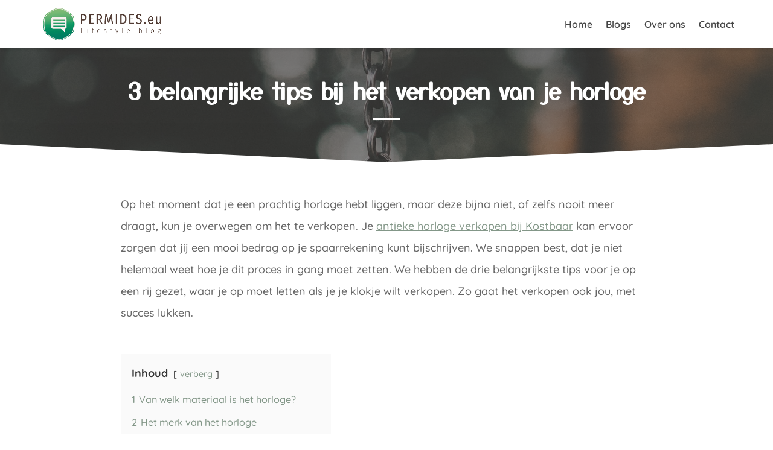

--- FILE ---
content_type: text/html; charset=UTF-8
request_url: https://permides.eu/3-belangrijke-tips-bij-het-verkopen-van-je-horloge/
body_size: 11343
content:
<!DOCTYPE html><html lang="nl-NL"><head><meta charset="UTF-8" /><link data-optimized="2" rel="stylesheet" href="https://permides.eu/wp-content/litespeed/css/1/f3f2fd98a2aeeec03e498679cfdaf427.css?ver=19114" /><meta http-equiv="X-UA-Compatible" content="IE=edge"><link rel="pingback" href="https://permides.eu/xmlrpc.php" /> <script type="text/javascript">document.documentElement.className = 'js';</script>  <script async src="https://www.googletagmanager.com/gtag/js?id=G-Z0MF9QYKNE"></script> <script>window.dataLayer = window.dataLayer || [];
  function gtag(){dataLayer.push(arguments);}
  gtag('js', new Date());

  gtag('config', 'G-Z0MF9QYKNE');</script><link rel="preconnect" href="https://fonts.gstatic.com" crossorigin /><meta name='robots' content='index, follow, max-image-preview:large, max-snippet:-1, max-video-preview:-1' /><link rel="alternate" hreflang="nl" href="https://permides.eu/3-belangrijke-tips-bij-het-verkopen-van-je-horloge/" /><link rel="alternate" hreflang="x-default" href="https://permides.eu/3-belangrijke-tips-bij-het-verkopen-van-je-horloge/" /> <script type="text/javascript">let jqueryParams=[],jQuery=function(r){return jqueryParams=[...jqueryParams,r],jQuery},$=function(r){return jqueryParams=[...jqueryParams,r],$};window.jQuery=jQuery,window.$=jQuery;let customHeadScripts=!1;jQuery.fn=jQuery.prototype={},$.fn=jQuery.prototype={},jQuery.noConflict=function(r){if(window.jQuery)return jQuery=window.jQuery,$=window.jQuery,customHeadScripts=!0,jQuery.noConflict},jQuery.ready=function(r){jqueryParams=[...jqueryParams,r]},$.ready=function(r){jqueryParams=[...jqueryParams,r]},jQuery.load=function(r){jqueryParams=[...jqueryParams,r]},$.load=function(r){jqueryParams=[...jqueryParams,r]},jQuery.fn.ready=function(r){jqueryParams=[...jqueryParams,r]},$.fn.ready=function(r){jqueryParams=[...jqueryParams,r]};</script> <title>3 belangrijke tips bij het verkopen van je horloge - Permides.eu</title><link rel="canonical" href="https://permides.eu/3-belangrijke-tips-bij-het-verkopen-van-je-horloge/" /><meta property="og:locale" content="nl_NL" /><meta property="og:type" content="article" /><meta property="og:title" content="3 belangrijke tips bij het verkopen van je horloge - Permides.eu" /><meta property="og:description" content="Op het moment dat je een prachtig horloge hebt liggen, maar deze bijna niet, of zelfs nooit meer draagt, kun je overwegen om het te verkopen. Je antieke horloge verkopen bij Kostbaar kan ervoor zorgen dat jij een mooi bedrag op je spaarrekening kunt bijschrijven. We snappen best, dat je niet helemaal weet hoe je [&hellip;]" /><meta property="og:url" content="https://permides.eu/3-belangrijke-tips-bij-het-verkopen-van-je-horloge/" /><meta property="og:site_name" content="Permides.eu" /><meta property="article:published_time" content="2022-11-05T09:27:18+00:00" /><meta property="article:modified_time" content="2024-06-17T17:30:17+00:00" /><meta property="og:image" content="https://permides.eu/wp-content/uploads/2022/11/andrik-langfield-0rTCXZM7Xfo-unsplash.jpg" /><meta property="og:image:width" content="1920" /><meta property="og:image:height" content="2400" /><meta property="og:image:type" content="image/jpeg" /><meta name="author" content="maintain" /><meta name="twitter:card" content="summary_large_image" /><meta name="twitter:label1" content="Geschreven door" /><meta name="twitter:data1" content="maintain" /><meta name="twitter:label2" content="Geschatte leestijd" /><meta name="twitter:data2" content="3 minuten" /> <script type="application/ld+json" class="yoast-schema-graph">{"@context":"https://schema.org","@graph":[{"@type":"WebPage","@id":"https://permides.eu/3-belangrijke-tips-bij-het-verkopen-van-je-horloge/","url":"https://permides.eu/3-belangrijke-tips-bij-het-verkopen-van-je-horloge/","name":"3 belangrijke tips bij het verkopen van je horloge - Permides.eu","isPartOf":{"@id":"https://permides.eu/#website"},"primaryImageOfPage":{"@id":"https://permides.eu/3-belangrijke-tips-bij-het-verkopen-van-je-horloge/#primaryimage"},"image":{"@id":"https://permides.eu/3-belangrijke-tips-bij-het-verkopen-van-je-horloge/#primaryimage"},"thumbnailUrl":"https://permides.eu/wp-content/uploads/2022/11/andrik-langfield-0rTCXZM7Xfo-unsplash.jpg","datePublished":"2022-11-05T09:27:18+00:00","dateModified":"2024-06-17T17:30:17+00:00","author":{"@id":"https://permides.eu/#/schema/person/9bb17eef3065423d4459669ae40cf22c"},"breadcrumb":{"@id":"https://permides.eu/3-belangrijke-tips-bij-het-verkopen-van-je-horloge/#breadcrumb"},"inLanguage":"nl-NL","potentialAction":[{"@type":"ReadAction","target":["https://permides.eu/3-belangrijke-tips-bij-het-verkopen-van-je-horloge/"]}]},{"@type":"ImageObject","inLanguage":"nl-NL","@id":"https://permides.eu/3-belangrijke-tips-bij-het-verkopen-van-je-horloge/#primaryimage","url":"https://permides.eu/wp-content/uploads/2022/11/andrik-langfield-0rTCXZM7Xfo-unsplash.jpg","contentUrl":"https://permides.eu/wp-content/uploads/2022/11/andrik-langfield-0rTCXZM7Xfo-unsplash.jpg","width":1920,"height":2400},{"@type":"BreadcrumbList","@id":"https://permides.eu/3-belangrijke-tips-bij-het-verkopen-van-je-horloge/#breadcrumb","itemListElement":[{"@type":"ListItem","position":1,"name":"Home","item":"https://permides.eu/"},{"@type":"ListItem","position":2,"name":"3 belangrijke tips bij het verkopen van je horloge"}]},{"@type":"WebSite","@id":"https://permides.eu/#website","url":"https://permides.eu/","name":"Permides.eu","description":"Permides Lifestyle blog","potentialAction":[{"@type":"SearchAction","target":{"@type":"EntryPoint","urlTemplate":"https://permides.eu/?s={search_term_string}"},"query-input":{"@type":"PropertyValueSpecification","valueRequired":true,"valueName":"search_term_string"}}],"inLanguage":"nl-NL"},{"@type":"Person","@id":"https://permides.eu/#/schema/person/9bb17eef3065423d4459669ae40cf22c","name":"maintain","sameAs":["https://permides.eu"],"url":"https://permides.eu/author/maintain/"}]}</script> <link rel="alternate" type="application/rss+xml" title="Permides.eu &raquo; feed" href="https://permides.eu/feed/" /><link rel="alternate" type="application/rss+xml" title="Permides.eu &raquo; reactiesfeed" href="https://permides.eu/comments/feed/" /><link rel="alternate" type="application/rss+xml" title="Permides.eu &raquo; 3 belangrijke tips bij het verkopen van je horloge reactiesfeed" href="https://permides.eu/3-belangrijke-tips-bij-het-verkopen-van-je-horloge/feed/" /><meta content="Maintain Design v.1.0.1" name="generator"/> <script type="text/javascript" id="wpml-cookie-js-extra">/*  */
var wpml_cookies = {"wp-wpml_current_language":{"value":"nl","expires":1,"path":"\/"}};
var wpml_cookies = {"wp-wpml_current_language":{"value":"nl","expires":1,"path":"\/"}};
/*  */</script> <link rel="https://api.w.org/" href="https://permides.eu/wp-json/" /><link rel="alternate" title="JSON" type="application/json" href="https://permides.eu/wp-json/wp/v2/posts/649" /><link rel="EditURI" type="application/rsd+xml" title="RSD" href="https://permides.eu/xmlrpc.php?rsd" /><meta name="generator" content="WordPress 6.7.4" /><link rel='shortlink' href='https://permides.eu/?p=649' /><link rel="alternate" title="oEmbed (JSON)" type="application/json+oembed" href="https://permides.eu/wp-json/oembed/1.0/embed?url=https%3A%2F%2Fpermides.eu%2F3-belangrijke-tips-bij-het-verkopen-van-je-horloge%2F" /><link rel="alternate" title="oEmbed (XML)" type="text/xml+oembed" href="https://permides.eu/wp-json/oembed/1.0/embed?url=https%3A%2F%2Fpermides.eu%2F3-belangrijke-tips-bij-het-verkopen-van-je-horloge%2F&#038;format=xml" /><meta name="generator" content="WPML ver:4.6.15 stt:37,1,3;" /><meta name="viewport" content="width=device-width, initial-scale=1.0, maximum-scale=1.0, user-scalable=0" /><meta name="viewport" content="width=device-width, initial-scale=1.0, maximum-scale=5.0, user-scalable=1"><link rel="preload" href="https://fonts.gstatic.com/s/opensans/v26/memSYaGs126MiZpBA-UvWbX2vVnXBbObj2OVZyOOSr4dVJWUgsjZ0C4i.woff2" as="font" type="font/woff2" crossorigin><link rel="icon" href="https://permides.eu/wp-content/uploads/2021/10/cropped-PERMIDES-logo-32x32.png" sizes="32x32" /><link rel="icon" href="https://permides.eu/wp-content/uploads/2021/10/cropped-PERMIDES-logo-192x192.png" sizes="192x192" /><link rel="apple-touch-icon" href="https://permides.eu/wp-content/uploads/2021/10/cropped-PERMIDES-logo-180x180.png" /><meta name="msapplication-TileImage" content="https://permides.eu/wp-content/uploads/2021/10/cropped-PERMIDES-logo-270x270.png" /><meta name="google-site-verification" content="o6Ez8F1TB8vw3gPtbl94u_XoXkb1EvbC7PTkt-F17Zs" /></head><body class="post-template-default single single-post postid-649 single-format-standard custom-background et-tb-has-template et-tb-has-body et-tb-has-footer et_button_icon_visible et_button_custom_icon et_pb_button_helper_class et_fixed_nav et_show_nav et_pb_show_title et_primary_nav_dropdown_animation_fade et_secondary_nav_dropdown_animation_fade et_header_style_left et_cover_background et_pb_gutter osx et_pb_gutters2 et_divi_theme et-db"><div id="page-container"><div id="et-boc" class="et-boc"><header id="main-header" data-height-onload="66"><div class="container clearfix et_menu_container"><div class="logo_container">
<span class="logo_helper"></span>
<a href="https://permides.eu/">
<img src="https://permides.eu/wp-content/uploads/2021/10/PERMIDES-logo.png" width="820" height="244" alt="Permides.eu" id="logo" data-height-percentage="75" />
</a></div><div id="et-top-navigation" data-height="66" data-fixed-height="66"><nav id="top-menu-nav"><ul id="top-menu" class="nav"><li class="menu-item menu-item-type-post_type menu-item-object-page menu-item-home menu-item-148"><a href="https://permides.eu/">Home</a></li><li class="menu-item menu-item-type-post_type menu-item-object-page menu-item-376"><a href="https://permides.eu/blogs/">Blogs</a></li><li class="menu-item menu-item-type-post_type menu-item-object-page menu-item-153"><a href="https://permides.eu/over-ons/">Over ons</a></li><li class="menu-item menu-item-type-post_type menu-item-object-page menu-item-147"><a href="https://permides.eu/contact/">Contact</a></li></ul></nav><div id="et_mobile_nav_menu"><div class="mobile_nav closed">
<span class="select_page">Selecteer een pagina</span>
<span class="mobile_menu_bar mobile_menu_bar_toggle"></span></div></div></div></div></header><div id="et-main-area"><div id="main-content"><div class="et-l et-l--body"><div class="et_builder_inner_content et_pb_gutters2"><div class="et_pb_section et_pb_section_1_tb_body et_pb_with_background et_section_regular section_has_divider et_pb_bottom_divider" ><div class="et_pb_row et_pb_row_0_tb_body"><div class="et_pb_column et_pb_column_4_4 et_pb_column_0_tb_body  et_pb_css_mix_blend_mode_passthrough et-last-child"><div class="et_pb_module et_pb_text et_pb_text_0_tb_body  et_pb_text_align_left et_pb_bg_layout_light"><div class="et_pb_text_inner"><h1><a href="https://permides.eu/3-belangrijke-tips-bij-het-verkopen-van-je-horloge/">3 belangrijke tips bij het verkopen van je horloge</a></h1></div></div><div class="et_pb_module et_pb_divider et_pb_divider_0_tb_body et_pb_divider_position_ et_pb_space"><div class="et_pb_divider_internal"></div></div></div></div><div class="et_pb_bottom_inside_divider et-no-transition"></div></div><div class="et_pb_section et_pb_section_2_tb_body et_section_regular" ><div class="et_pb_row et_pb_row_1_tb_body et_animated"><div class="et_pb_column et_pb_column_4_4 et_pb_column_1_tb_body  et_pb_css_mix_blend_mode_passthrough et-last-child"><div class="et_pb_module et_pb_post_content et_pb_post_content_0_tb_body"><p>Op het moment dat je een prachtig horloge hebt liggen, maar deze bijna niet, of zelfs nooit meer draagt, kun je overwegen om het te verkopen. Je <a href="https://kostbaar.nl/horloge-verkopen/">antieke horloge verkopen bij Kostbaar</a> kan ervoor zorgen dat jij een mooi bedrag op je spaarrekening kunt bijschrijven. We snappen best, dat je niet helemaal weet hoe je dit proces in gang moet zetten. We hebben de drie belangrijkste tips voor je op een rij gezet, waar je op moet letten als je je klokje wilt verkopen. Zo gaat het verkopen ook jou, met succes lukken. </p><div class="lwptoc lwptoc-autoWidth lwptoc-baseItems lwptoc-light lwptoc-notInherit" data-smooth-scroll="1" data-smooth-scroll-offset="24"><div class="lwptoc_i"><div class="lwptoc_header">
<b class="lwptoc_title">Inhoud</b>                    <span class="lwptoc_toggle">
<a href="#" class="lwptoc_toggle_label" data-label="toon">verberg</a>            </span></div><div class="lwptoc_items lwptoc_items-visible"><div class="lwptoc_itemWrap"><div class="lwptoc_item">    <a href="#Van_welk_materiaal_is_het_horloge">
<span class="lwptoc_item_number">1</span>
<span class="lwptoc_item_label">Van welk materiaal is het horloge?</span>
</a></div><div class="lwptoc_item">    <a href="#Het_merk_van_het_horloge">
<span class="lwptoc_item_number">2</span>
<span class="lwptoc_item_label">Het merk van het horloge</span>
</a></div><div class="lwptoc_item">    <a href="#De_conditie_van_het_horloge_controleren">
<span class="lwptoc_item_number">3</span>
<span class="lwptoc_item_label">De conditie van het horloge controleren</span>
</a></div></div></div></div></div><h2 class="wp-block-heading"><span id="Van_welk_materiaal_is_het_horloge">Van welk materiaal is het horloge?</span></h2><p>Als eerst is het belangrijk om te weten van welk materiaal het horloge precies is gemaakt. Dat kan direct van invloed zijn op het bedrag wat je eventueel kunt ontvangen bij een verkoop. Horloges die (deels) zijn gemaakt van zilver of goud hebben vaak een hogere waarde. Mocht je twijfelen of jouw horloge van echt zilver of goud gemaakt is, kun je een afspraak maken met een expert. Er wordt dan uitgebreid onderzoek naar gedaan en in de meeste gevallen kunnen deze mensen je ook direct een bod doen. We raden aan om het horloge door meerdere handelaars te checken om te kijken wie het meeste wilt betalen.&nbsp;</p><h2 class="wp-block-heading"><span id="Het_merk_van_het_horloge">Het merk van het horloge</span></h2><p>Als het materiaal weinig waard blijkt te zijn, betekent dat niet dat je je horloge niet voor veel geld kan verkopen. Het merk speelt namelijk ook een grote rol. Mocht je bijvoorbeeld in het bezit zijn van een Rolex, Chronoswiss, Cartier, Tag Heuer, Omega, Breitling of een Patek Philippe dan kun je de kassa al horen rinkelen, mits ze natuurlijk echt zijn. De exacte waarde kan bepaald worden door het horloge te laten taxeren. Doe dit het liefst bij iemand die een specialist is, in deze merken.&nbsp;</p><h2 class="wp-block-heading"><span id="De_conditie_van_het_horloge_controleren">De conditie van het horloge controleren</span></h2><p>Tot slot is het ook van groot belang dat je de conditie van jouw horloge goed controleert. Kijk bijvoorbeeld of de wijzerplaat nog in goede staat is, of de batterij eventueel vervangen moet worden en/of de wijzers nog de juiste bewegingen maken. Dit kan allemaal invloed hebben op de prijs. Als je horloge in uitstekende staat verkeert, levert dat veel meer op wanneer je horloge gebreken heeft. Het repareren van je horloge, voordat je het verkoopt, kan winstgevend zijn. </p><p>Bron: <a href="https://kostbaar.nl/">kostbaar.nl</a></p></div></div></div></div><div class="et_pb_section et_pb_section_3_tb_body et_section_regular section_has_divider et_pb_bottom_divider et_pb_top_divider" ><div class="et_pb_top_inside_divider et-no-transition"></div><div class="et_pb_row et_pb_row_2_tb_body et_animated"><div class="et_pb_column et_pb_column_4_4 et_pb_column_2_tb_body  et_pb_css_mix_blend_mode_passthrough et-last-child"><div class="et_pb_module et_pb_blog_0_tb_body et_pb_blog_grid_wrapper et_pb_bg_layout_light"><div class="et_pb_blog_grid clearfix "><div class="et_pb_ajax_pagination_container"><div class="et_pb_salvattore_content" data-columns><article id="post-2681" class="et_pb_post clearfix et_pb_blog_item_0_0 post-2681 post type-post status-publish format-standard has-post-thumbnail hentry category-overig"><div class="et_pb_image_container"><a href="https://permides.eu/barcode-etiketten-zelf-printen-of-professioneel-laten-maken/" class="entry-featured-image-url"><img data-lazyloaded="1" src="[data-uri]" fetchpriority="high" decoding="async" data-src="https://permides.eu/wp-content/uploads/2026/01/Screenshot-2026-01-19-112206-400x250.png" alt="Barcode etiketten: zelf printen of professioneel laten maken?" class="" data-srcset="https://permides.eu/wp-content/uploads/2026/01/Screenshot-2026-01-19-112206.png 479w, https://permides.eu/wp-content/uploads/2026/01/Screenshot-2026-01-19-112206-400x250.png 480w " data-sizes="(max-width:479px) 479px, 100vw "  width="400" height="250" /><noscript><img fetchpriority="high" decoding="async" src="https://permides.eu/wp-content/uploads/2026/01/Screenshot-2026-01-19-112206-400x250.png" alt="Barcode etiketten: zelf printen of professioneel laten maken?" class="" srcset="https://permides.eu/wp-content/uploads/2026/01/Screenshot-2026-01-19-112206.png 479w, https://permides.eu/wp-content/uploads/2026/01/Screenshot-2026-01-19-112206-400x250.png 480w " sizes="(max-width:479px) 479px, 100vw "  width="400" height="250" /></noscript></a></div><h2 class="entry-title">
<a href="https://permides.eu/barcode-etiketten-zelf-printen-of-professioneel-laten-maken/">Barcode etiketten: zelf printen of professioneel laten maken?</a></h2><div class="post-content"><div class="post-content-inner"><p>Barcode etiketten spelen een cruciale rol in veel bedrijfsprocessen, van voorraadbeheer tot productidentificatie. Bij het kiezen van de juiste etiketten voor jouw bedrijf, komt de vraag op: moet je ze zelf printen of is het beter om ze door een specialist te laten...</p></div></div></article><article id="post-2676" class="et_pb_post clearfix et_pb_blog_item_0_1 post-2676 post type-post status-publish format-standard has-post-thumbnail hentry category-gokken"><div class="et_pb_image_container"><a href="https://permides.eu/snelste-uitbetalingsopties-beschikbaar-voor-nederlandse-spelers/" class="entry-featured-image-url"><img data-lazyloaded="1" src="[data-uri]" decoding="async" data-src="https://permides.eu/wp-content/uploads/2026/01/esteban-lopez-t5nQe65i1AQ-unsplash-400x250.jpg" alt="Snelste uitbetalingsopties beschikbaar voor Nederlandse spelers" class="" data-srcset="https://permides.eu/wp-content/uploads/2026/01/esteban-lopez-t5nQe65i1AQ-unsplash.jpg 479w, https://permides.eu/wp-content/uploads/2026/01/esteban-lopez-t5nQe65i1AQ-unsplash-400x250.jpg 480w " data-sizes="(max-width:479px) 479px, 100vw "  width="400" height="250" /><noscript><img decoding="async" src="https://permides.eu/wp-content/uploads/2026/01/esteban-lopez-t5nQe65i1AQ-unsplash-400x250.jpg" alt="Snelste uitbetalingsopties beschikbaar voor Nederlandse spelers" class="" srcset="https://permides.eu/wp-content/uploads/2026/01/esteban-lopez-t5nQe65i1AQ-unsplash.jpg 479w, https://permides.eu/wp-content/uploads/2026/01/esteban-lopez-t5nQe65i1AQ-unsplash-400x250.jpg 480w " sizes="(max-width:479px) 479px, 100vw "  width="400" height="250" /></noscript></a></div><h2 class="entry-title">
<a href="https://permides.eu/snelste-uitbetalingsopties-beschikbaar-voor-nederlandse-spelers/">Snelste uitbetalingsopties beschikbaar voor Nederlandse spelers</a></h2><div class="post-content"><div class="post-content-inner"><p>Nederlandse online casinospelers kunnen binnen enkele uren in plaats van dagen over hun winsten beschikken door de juiste opnamemethode te kiezen. E-wallets leveren het geld binnen 15 minuten, terwijl standaard bankoverschrijvingen 1-3 werkdagen in beslag nemen....</p></div></div></article><article id="post-2666" class="et_pb_post clearfix et_pb_blog_item_0_2 post-2666 post type-post status-publish format-standard has-post-thumbnail hentry category-sociaal"><div class="et_pb_image_container"><a href="https://permides.eu/inspiratie-voor-kraamcadeaus-die-opvallen/" class="entry-featured-image-url"><img data-lazyloaded="1" src="[data-uri]" decoding="async" data-src="https://permides.eu/wp-content/uploads/2026/01/kraamcadeaus-400x250.jpg" alt="Inspiratie voor kraamcadeaus die opvallen" class="" data-srcset="https://permides.eu/wp-content/uploads/2026/01/kraamcadeaus.jpg 479w, https://permides.eu/wp-content/uploads/2026/01/kraamcadeaus-400x250.jpg 480w " data-sizes="(max-width:479px) 479px, 100vw "  width="400" height="250" /><noscript><img decoding="async" src="https://permides.eu/wp-content/uploads/2026/01/kraamcadeaus-400x250.jpg" alt="Inspiratie voor kraamcadeaus die opvallen" class="" srcset="https://permides.eu/wp-content/uploads/2026/01/kraamcadeaus.jpg 479w, https://permides.eu/wp-content/uploads/2026/01/kraamcadeaus-400x250.jpg 480w " sizes="(max-width:479px) 479px, 100vw "  width="400" height="250" /></noscript></a></div><h2 class="entry-title">
<a href="https://permides.eu/inspiratie-voor-kraamcadeaus-die-opvallen/">Inspiratie voor kraamcadeaus die opvallen</a></h2><div class="post-content"><div class="post-content-inner"><p>Het kan soms lastig zijn om het perfecte kraamcadeau te vinden. Je wilt iets geven dat niet alleen nuttig is, maar ook een glimlach op het gezicht van de ouders tovert. Of je nu kiest voor iets traditioneels of iets unieks, er zijn tal van opties die zeker in de smaak...</p></div></div></article></div></div></div></div></div></div></div></div></div></div><footer class="et-l et-l--footer"><div class="et_builder_inner_content et_pb_gutters2"><div class="et_pb_section et_pb_section_0_tb_footer et_pb_with_background et_section_regular section_has_divider et_pb_bottom_divider et_pb_top_divider" ><div class="et_pb_top_inside_divider et-no-transition"></div><div class="et_pb_row et_pb_row_0_tb_footer et_pb_gutters3"><div class="et_pb_column et_pb_column_4_4 et_pb_column_0_tb_footer  et_pb_css_mix_blend_mode_passthrough et-last-child"><div class="et_pb_module et_pb_image et_pb_image_0_tb_footer">
<a href="https://permides.eu/"><span class="et_pb_image_wrap "><img data-lazyloaded="1" src="[data-uri]" decoding="async" width="820" height="244" data-src="https://permides.eu/wp-content/uploads/2021/10/PERMIDES-logo.png" alt="" title="PERMIDES-logo" data-srcset="https://permides.eu/wp-content/uploads/2021/10/PERMIDES-logo.png 820w, https://permides.eu/wp-content/uploads/2021/10/PERMIDES-logo-480x143.png 480w" data-sizes="(min-width: 0px) and (max-width: 480px) 480px, (min-width: 481px) 820px, 100vw" class="wp-image-420" /><noscript><img decoding="async" width="820" height="244" src="https://permides.eu/wp-content/uploads/2021/10/PERMIDES-logo.png" alt="" title="PERMIDES-logo" srcset="https://permides.eu/wp-content/uploads/2021/10/PERMIDES-logo.png 820w, https://permides.eu/wp-content/uploads/2021/10/PERMIDES-logo-480x143.png 480w" sizes="(min-width: 0px) and (max-width: 480px) 480px, (min-width: 481px) 820px, 100vw" class="wp-image-420" /></noscript></span></a></div></div></div></div><div class="et_pb_section et_pb_section_1_tb_footer et_pb_with_background et_section_regular" ><div class="et_pb_row et_pb_row_1_tb_footer"><div class="et_pb_column et_pb_column_4_4 et_pb_column_1_tb_footer  et_pb_css_mix_blend_mode_passthrough et-last-child"><div class="et_pb_module et_pb_text et_pb_text_0_tb_footer  et_pb_text_align_center et_pb_bg_layout_light"><div class="et_pb_text_inner">© Permides.eu</div></div></div></div></div></div></footer></div></div></div> <script type="text/javascript">var et_animation_data = [{"class":"et_pb_row_1_tb_body","style":"fade","repeat":"once","duration":"1000ms","delay":"0ms","intensity":"50%","starting_opacity":"0%","speed_curve":"ease-in-out"},{"class":"et_pb_row_2_tb_body","style":"fade","repeat":"once","duration":"1000ms","delay":"0ms","intensity":"50%","starting_opacity":"0%","speed_curve":"ease-in-out"}];</script>  <script async src="https://www.googletagmanager.com/gtag/js?id=G-ET9HYVNDEH"></script> <script>window.dataLayer = window.dataLayer || [];
  function gtag(){dataLayer.push(arguments);}
  gtag('js', new Date());

  gtag('config', 'G-ET9HYVNDEH');</script> <script type="text/javascript" id="jquery-js-after">/*  */
jqueryParams.length&&$.each(jqueryParams,function(e,r){if("function"==typeof r){var n=String(r);n.replace("$","jQuery");var a=new Function("return "+n)();$(document).ready(a)}});
/*  */</script> <script type="text/javascript" id="divi-custom-script-js-extra">/*  */
var DIVI = {"item_count":"%d Item","items_count":"%d Items"};
var et_builder_utils_params = {"condition":{"diviTheme":true,"extraTheme":false},"scrollLocations":["app","top"],"builderScrollLocations":{"desktop":"app","tablet":"app","phone":"app"},"onloadScrollLocation":"app","builderType":"fe"};
var et_frontend_scripts = {"builderCssContainerPrefix":"#et-boc","builderCssLayoutPrefix":"#et-boc .et-l"};
var et_pb_custom = {"ajaxurl":"https:\/\/permides.eu\/wp-admin\/admin-ajax.php","images_uri":"https:\/\/permides.eu\/wp-content\/themes\/Divi\/images","builder_images_uri":"https:\/\/permides.eu\/wp-content\/themes\/Divi\/includes\/builder\/images","et_frontend_nonce":"4dd406eee9","subscription_failed":"Kijk dan de onderstaande velden in om ervoor te zorgen u de juiste informatie.","et_ab_log_nonce":"fb09e549d4","fill_message":"Alsjeblieft, vul op de volgende gebieden:","contact_error_message":"Gelieve de volgende fouten te verbeteren:","invalid":"Ongeldig e-mail","captcha":"Captcha","prev":"Vorig","previous":"Vorige","next":"Volgende","wrong_captcha":"U heeft het verkeerde nummer in de captcha ingevoerd.","wrong_checkbox":"Selectievakje","ignore_waypoints":"no","is_divi_theme_used":"1","widget_search_selector":".widget_search","ab_tests":[],"is_ab_testing_active":"","page_id":"649","unique_test_id":"","ab_bounce_rate":"5","is_cache_plugin_active":"no","is_shortcode_tracking":"","tinymce_uri":"https:\/\/permides.eu\/wp-content\/themes\/Divi\/includes\/builder\/frontend-builder\/assets\/vendors","accent_color":"#222222","waypoints_options":[]};
var et_pb_box_shadow_elements = [];
/*  */</script> <script type="text/javascript" id="mediaelement-core-js-before">/*  */
var mejsL10n = {"language":"nl","strings":{"mejs.download-file":"Bestand downloaden","mejs.install-flash":"Je gebruikt een browser die geen Flash Player heeft ingeschakeld of ge\u00efnstalleerd. Zet de Flash Player plugin aan of download de nieuwste versie van https:\/\/get.adobe.com\/flashplayer\/","mejs.fullscreen":"Volledig scherm","mejs.play":"Afspelen","mejs.pause":"Pauzeren","mejs.time-slider":"Tijdschuifbalk","mejs.time-help-text":"Gebruik Links\/Rechts pijltoetsen om \u00e9\u00e9n seconde vooruit te spoelen, Omhoog\/Omlaag pijltoetsen om tien seconden vooruit te spoelen.","mejs.live-broadcast":"Live uitzending","mejs.volume-help-text":"Gebruik Omhoog\/Omlaag pijltoetsen om het volume te verhogen of te verlagen.","mejs.unmute":"Geluid aan","mejs.mute":"Dempen","mejs.volume-slider":"Volumeschuifbalk","mejs.video-player":"Videospeler","mejs.audio-player":"Audiospeler","mejs.captions-subtitles":"Bijschriften\/ondertitels","mejs.captions-chapters":"Hoofdstukken","mejs.none":"Geen","mejs.afrikaans":"Afrikaans","mejs.albanian":"Albanees","mejs.arabic":"Arabisch","mejs.belarusian":"Wit-Russisch","mejs.bulgarian":"Bulgaars","mejs.catalan":"Catalaans","mejs.chinese":"Chinees","mejs.chinese-simplified":"Chinees (Versimpeld)","mejs.chinese-traditional":"Chinees (Traditioneel)","mejs.croatian":"Kroatisch","mejs.czech":"Tsjechisch","mejs.danish":"Deens","mejs.dutch":"Nederlands","mejs.english":"Engels","mejs.estonian":"Estlands","mejs.filipino":"Filipijns","mejs.finnish":"Fins","mejs.french":"Frans","mejs.galician":"Galicisch","mejs.german":"Duits","mejs.greek":"Grieks","mejs.haitian-creole":"Ha\u00eftiaans Creools","mejs.hebrew":"Hebreeuws","mejs.hindi":"Hindi","mejs.hungarian":"Hongaars","mejs.icelandic":"IJslands","mejs.indonesian":"Indonesisch","mejs.irish":"Iers","mejs.italian":"Italiaans","mejs.japanese":"Japans","mejs.korean":"Koreaans","mejs.latvian":"Lets","mejs.lithuanian":"Litouws","mejs.macedonian":"Macedonisch","mejs.malay":"Maleis","mejs.maltese":"Maltees","mejs.norwegian":"Noors","mejs.persian":"Perzisch","mejs.polish":"Pools","mejs.portuguese":"Portugees","mejs.romanian":"Roemeens","mejs.russian":"Russisch","mejs.serbian":"Servisch","mejs.slovak":"Slovaaks","mejs.slovenian":"Sloveens","mejs.spanish":"Spaans","mejs.swahili":"Swahili","mejs.swedish":"Zweeds","mejs.tagalog":"Tagalog","mejs.thai":"Thais","mejs.turkish":"Turks","mejs.ukrainian":"Oekra\u00efens","mejs.vietnamese":"Vietnamees","mejs.welsh":"Wels","mejs.yiddish":"Jiddisch"}};
/*  */</script> <script type="text/javascript" id="mediaelement-js-extra">/*  */
var _wpmejsSettings = {"pluginPath":"\/wp-includes\/js\/mediaelement\/","classPrefix":"mejs-","stretching":"responsive","audioShortcodeLibrary":"mediaelement","videoShortcodeLibrary":"mediaelement"};
/*  */</script> <script data-no-optimize="1">!function(t,e){"object"==typeof exports&&"undefined"!=typeof module?module.exports=e():"function"==typeof define&&define.amd?define(e):(t="undefined"!=typeof globalThis?globalThis:t||self).LazyLoad=e()}(this,function(){"use strict";function e(){return(e=Object.assign||function(t){for(var e=1;e<arguments.length;e++){var n,a=arguments[e];for(n in a)Object.prototype.hasOwnProperty.call(a,n)&&(t[n]=a[n])}return t}).apply(this,arguments)}function i(t){return e({},it,t)}function o(t,e){var n,a="LazyLoad::Initialized",i=new t(e);try{n=new CustomEvent(a,{detail:{instance:i}})}catch(t){(n=document.createEvent("CustomEvent")).initCustomEvent(a,!1,!1,{instance:i})}window.dispatchEvent(n)}function l(t,e){return t.getAttribute(gt+e)}function c(t){return l(t,bt)}function s(t,e){return function(t,e,n){e=gt+e;null!==n?t.setAttribute(e,n):t.removeAttribute(e)}(t,bt,e)}function r(t){return s(t,null),0}function u(t){return null===c(t)}function d(t){return c(t)===vt}function f(t,e,n,a){t&&(void 0===a?void 0===n?t(e):t(e,n):t(e,n,a))}function _(t,e){nt?t.classList.add(e):t.className+=(t.className?" ":"")+e}function v(t,e){nt?t.classList.remove(e):t.className=t.className.replace(new RegExp("(^|\\s+)"+e+"(\\s+|$)")," ").replace(/^\s+/,"").replace(/\s+$/,"")}function g(t){return t.llTempImage}function b(t,e){!e||(e=e._observer)&&e.unobserve(t)}function p(t,e){t&&(t.loadingCount+=e)}function h(t,e){t&&(t.toLoadCount=e)}function n(t){for(var e,n=[],a=0;e=t.children[a];a+=1)"SOURCE"===e.tagName&&n.push(e);return n}function m(t,e){(t=t.parentNode)&&"PICTURE"===t.tagName&&n(t).forEach(e)}function a(t,e){n(t).forEach(e)}function E(t){return!!t[st]}function I(t){return t[st]}function y(t){return delete t[st]}function A(e,t){var n;E(e)||(n={},t.forEach(function(t){n[t]=e.getAttribute(t)}),e[st]=n)}function k(a,t){var i;E(a)&&(i=I(a),t.forEach(function(t){var e,n;e=a,(t=i[n=t])?e.setAttribute(n,t):e.removeAttribute(n)}))}function L(t,e,n){_(t,e.class_loading),s(t,ut),n&&(p(n,1),f(e.callback_loading,t,n))}function w(t,e,n){n&&t.setAttribute(e,n)}function x(t,e){w(t,ct,l(t,e.data_sizes)),w(t,rt,l(t,e.data_srcset)),w(t,ot,l(t,e.data_src))}function O(t,e,n){var a=l(t,e.data_bg_multi),i=l(t,e.data_bg_multi_hidpi);(a=at&&i?i:a)&&(t.style.backgroundImage=a,n=n,_(t=t,(e=e).class_applied),s(t,ft),n&&(e.unobserve_completed&&b(t,e),f(e.callback_applied,t,n)))}function N(t,e){!e||0<e.loadingCount||0<e.toLoadCount||f(t.callback_finish,e)}function C(t,e,n){t.addEventListener(e,n),t.llEvLisnrs[e]=n}function M(t){return!!t.llEvLisnrs}function z(t){if(M(t)){var e,n,a=t.llEvLisnrs;for(e in a){var i=a[e];n=e,i=i,t.removeEventListener(n,i)}delete t.llEvLisnrs}}function R(t,e,n){var a;delete t.llTempImage,p(n,-1),(a=n)&&--a.toLoadCount,v(t,e.class_loading),e.unobserve_completed&&b(t,n)}function T(o,r,c){var l=g(o)||o;M(l)||function(t,e,n){M(t)||(t.llEvLisnrs={});var a="VIDEO"===t.tagName?"loadeddata":"load";C(t,a,e),C(t,"error",n)}(l,function(t){var e,n,a,i;n=r,a=c,i=d(e=o),R(e,n,a),_(e,n.class_loaded),s(e,dt),f(n.callback_loaded,e,a),i||N(n,a),z(l)},function(t){var e,n,a,i;n=r,a=c,i=d(e=o),R(e,n,a),_(e,n.class_error),s(e,_t),f(n.callback_error,e,a),i||N(n,a),z(l)})}function G(t,e,n){var a,i,o,r,c;t.llTempImage=document.createElement("IMG"),T(t,e,n),E(c=t)||(c[st]={backgroundImage:c.style.backgroundImage}),o=n,r=l(a=t,(i=e).data_bg),c=l(a,i.data_bg_hidpi),(r=at&&c?c:r)&&(a.style.backgroundImage='url("'.concat(r,'")'),g(a).setAttribute(ot,r),L(a,i,o)),O(t,e,n)}function D(t,e,n){var a;T(t,e,n),a=e,e=n,(t=It[(n=t).tagName])&&(t(n,a),L(n,a,e))}function V(t,e,n){var a;a=t,(-1<yt.indexOf(a.tagName)?D:G)(t,e,n)}function F(t,e,n){var a;t.setAttribute("loading","lazy"),T(t,e,n),a=e,(e=It[(n=t).tagName])&&e(n,a),s(t,vt)}function j(t){t.removeAttribute(ot),t.removeAttribute(rt),t.removeAttribute(ct)}function P(t){m(t,function(t){k(t,Et)}),k(t,Et)}function S(t){var e;(e=At[t.tagName])?e(t):E(e=t)&&(t=I(e),e.style.backgroundImage=t.backgroundImage)}function U(t,e){var n;S(t),n=e,u(e=t)||d(e)||(v(e,n.class_entered),v(e,n.class_exited),v(e,n.class_applied),v(e,n.class_loading),v(e,n.class_loaded),v(e,n.class_error)),r(t),y(t)}function $(t,e,n,a){var i;n.cancel_on_exit&&(c(t)!==ut||"IMG"===t.tagName&&(z(t),m(i=t,function(t){j(t)}),j(i),P(t),v(t,n.class_loading),p(a,-1),r(t),f(n.callback_cancel,t,e,a)))}function q(t,e,n,a){var i,o,r=(o=t,0<=pt.indexOf(c(o)));s(t,"entered"),_(t,n.class_entered),v(t,n.class_exited),i=t,o=a,n.unobserve_entered&&b(i,o),f(n.callback_enter,t,e,a),r||V(t,n,a)}function H(t){return t.use_native&&"loading"in HTMLImageElement.prototype}function B(t,i,o){t.forEach(function(t){return(a=t).isIntersecting||0<a.intersectionRatio?q(t.target,t,i,o):(e=t.target,n=t,a=i,t=o,void(u(e)||(_(e,a.class_exited),$(e,n,a,t),f(a.callback_exit,e,n,t))));var e,n,a})}function J(e,n){var t;et&&!H(e)&&(n._observer=new IntersectionObserver(function(t){B(t,e,n)},{root:(t=e).container===document?null:t.container,rootMargin:t.thresholds||t.threshold+"px"}))}function K(t){return Array.prototype.slice.call(t)}function Q(t){return t.container.querySelectorAll(t.elements_selector)}function W(t){return c(t)===_t}function X(t,e){return e=t||Q(e),K(e).filter(u)}function Y(e,t){var n;(n=Q(e),K(n).filter(W)).forEach(function(t){v(t,e.class_error),r(t)}),t.update()}function t(t,e){var n,a,t=i(t);this._settings=t,this.loadingCount=0,J(t,this),n=t,a=this,Z&&window.addEventListener("online",function(){Y(n,a)}),this.update(e)}var Z="undefined"!=typeof window,tt=Z&&!("onscroll"in window)||"undefined"!=typeof navigator&&/(gle|ing|ro)bot|crawl|spider/i.test(navigator.userAgent),et=Z&&"IntersectionObserver"in window,nt=Z&&"classList"in document.createElement("p"),at=Z&&1<window.devicePixelRatio,it={elements_selector:".lazy",container:tt||Z?document:null,threshold:300,thresholds:null,data_src:"src",data_srcset:"srcset",data_sizes:"sizes",data_bg:"bg",data_bg_hidpi:"bg-hidpi",data_bg_multi:"bg-multi",data_bg_multi_hidpi:"bg-multi-hidpi",data_poster:"poster",class_applied:"applied",class_loading:"litespeed-loading",class_loaded:"litespeed-loaded",class_error:"error",class_entered:"entered",class_exited:"exited",unobserve_completed:!0,unobserve_entered:!1,cancel_on_exit:!0,callback_enter:null,callback_exit:null,callback_applied:null,callback_loading:null,callback_loaded:null,callback_error:null,callback_finish:null,callback_cancel:null,use_native:!1},ot="src",rt="srcset",ct="sizes",lt="poster",st="llOriginalAttrs",ut="loading",dt="loaded",ft="applied",_t="error",vt="native",gt="data-",bt="ll-status",pt=[ut,dt,ft,_t],ht=[ot],mt=[ot,lt],Et=[ot,rt,ct],It={IMG:function(t,e){m(t,function(t){A(t,Et),x(t,e)}),A(t,Et),x(t,e)},IFRAME:function(t,e){A(t,ht),w(t,ot,l(t,e.data_src))},VIDEO:function(t,e){a(t,function(t){A(t,ht),w(t,ot,l(t,e.data_src))}),A(t,mt),w(t,lt,l(t,e.data_poster)),w(t,ot,l(t,e.data_src)),t.load()}},yt=["IMG","IFRAME","VIDEO"],At={IMG:P,IFRAME:function(t){k(t,ht)},VIDEO:function(t){a(t,function(t){k(t,ht)}),k(t,mt),t.load()}},kt=["IMG","IFRAME","VIDEO"];return t.prototype={update:function(t){var e,n,a,i=this._settings,o=X(t,i);{if(h(this,o.length),!tt&&et)return H(i)?(e=i,n=this,o.forEach(function(t){-1!==kt.indexOf(t.tagName)&&F(t,e,n)}),void h(n,0)):(t=this._observer,i=o,t.disconnect(),a=t,void i.forEach(function(t){a.observe(t)}));this.loadAll(o)}},destroy:function(){this._observer&&this._observer.disconnect(),Q(this._settings).forEach(function(t){y(t)}),delete this._observer,delete this._settings,delete this.loadingCount,delete this.toLoadCount},loadAll:function(t){var e=this,n=this._settings;X(t,n).forEach(function(t){b(t,e),V(t,n,e)})},restoreAll:function(){var e=this._settings;Q(e).forEach(function(t){U(t,e)})}},t.load=function(t,e){e=i(e);V(t,e)},t.resetStatus=function(t){r(t)},Z&&function(t,e){if(e)if(e.length)for(var n,a=0;n=e[a];a+=1)o(t,n);else o(t,e)}(t,window.lazyLoadOptions),t});!function(e,t){"use strict";function a(){t.body.classList.add("litespeed_lazyloaded")}function n(){console.log("[LiteSpeed] Start Lazy Load Images"),d=new LazyLoad({elements_selector:"[data-lazyloaded]",callback_finish:a}),o=function(){d.update()},e.MutationObserver&&new MutationObserver(o).observe(t.documentElement,{childList:!0,subtree:!0,attributes:!0})}var d,o;e.addEventListener?e.addEventListener("load",n,!1):e.attachEvent("onload",n)}(window,document);</script><script data-optimized="1" src="https://permides.eu/wp-content/litespeed/js/1/e29197a6329708e9333a0743b858e64d.js?ver=19114"></script></body></html>
<!-- Page optimized by LiteSpeed Cache @2026-01-19 12:16:21 -->

<!-- Page cached by LiteSpeed Cache 6.5.4 on 2026-01-19 12:16:21 -->